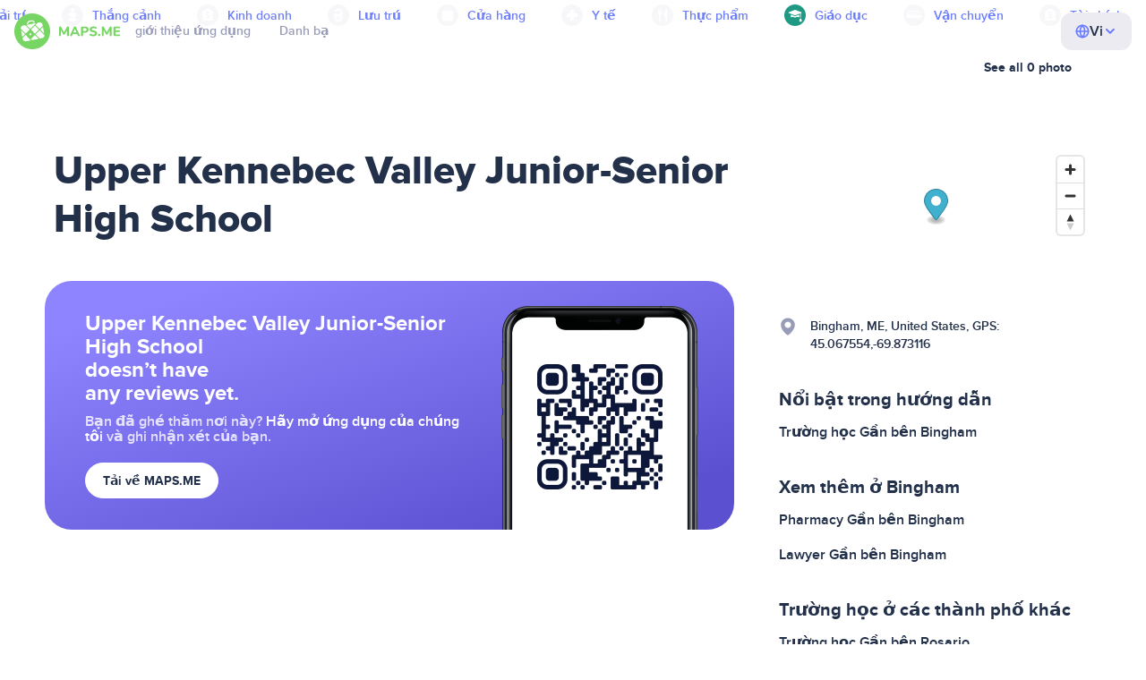

--- FILE ---
content_type: text/html;charset=UTF-8
request_url: https://vn.maps.me/catalog/education/amenity-school/upper-kennebec-valley-junior-senior-high-school-4611686018785617546/
body_size: 72986
content:
<!DOCTYPE HTML>
<html>
<head>
    
    <meta http-equiv="Content-Type" content="text/html; charset=utf-8" />
    <meta
      name="viewport"
      content="width=device-width, initial-scale=1.0, maximum-scale=1.0, user-scalable=0"
    />

    <meta
      name="description"
      content="Xem thử các đánh giá về Upper Kennebec Valley Junior-Senior High School, ở gần Bingham, United States of America trên MAPS.ME - bản đồ ngoại tuyến cho Android của Google cũng như iPhone và iPad của Apple."
    />
    
    
    
    

    <link
      rel="apple-touch-icon"
      sizes="180x180"
      href="/img/favicon/apple-touch-icon.png"
    />
    <link
      rel="icon"
      type="image/png"
      sizes="32x32"
      href="/img/favicon/favicon-32x32.png"
    />
    <link
      rel="icon"
      type="image/png"
      sizes="16x16"
      href="/img/favicon/favicon-16x16.png"
    />
    <link rel="manifest" href="/img/favicon/site.webmanifest" />
    <link
      rel="mask-icon"
      href="/img/favicon/safari-pinned-tab.svg"
      color="#77d563"
    />
    <meta name="msapplication-TileColor" content="#00aba9" />
    <meta name="theme-color" content="#ffffff" />

    
    <title
    >Trường học: Upper Kennebec Valley Junior-Senior High School ở gần Bingham tại United States of America: 0 đánh giá, địa chỉ, trang web - MAPS.ME</title>
    
    
    
    
    

    <!--Google-->
    <meta
      itemprop="name"
      content="MAPS.ME (MapsWithMe), bản đồ ngoại tuyến chi tiết cả thế giới dành cho iPhone, iPad, Android"
    />
    <meta
      itemprop="description"
      content="MAPS.ME (MapsWithMe) là bản đồ ngoại tuyến cho toàn thế giới. Bản đồ của Hoa Kỳ: New York, San Francisco, Washington. Pháp: Paris. Ý: Rome, Venice, Florence, Rimini. Tây Ban Nha: Barcelona, Madrid. Nhật Bản, Anh, Thổ Nhĩ Kỳ, Nga, Ấn Độ. Dành cho thiết bị Android và iOS."
    />
    <meta itemprop="image" content="/img/logo.png" />
    <!--Twitter-->
    <meta name="twitter:card" content="summary" />
    <meta
      name="twitter:title"
      content="MAPS.ME (MapsWithMe), bản đồ ngoại tuyến chi tiết cả thế giới dành cho iPhone, iPad, Android"
    />
    <meta
      name="twitter:description"
      content="MAPS.ME (MapsWithMe) là bản đồ ngoại tuyến cho toàn thế giới. Bản đồ của Hoa Kỳ: New York, San Francisco, Washington. Pháp: Paris. Ý: Rome, Venice, Florence, Rimini. Tây Ban Nha: Barcelona, Madrid. Nhật Bản, Anh, Thổ Nhĩ Kỳ, Nga, Ấn Độ. Dành cho thiết bị Android và iOS."
    />
    <meta name="twitter:image:src" content="/img/logo.png" />
    <!--Facebook-->
    <meta
      property="og:site_name"
      content="MAPS.ME (MapsWithMe), bản đồ ngoại tuyến chi tiết cả thế giới dành cho iPhone, iPad, Android"
    />
    <meta
      property="og:description"
      content="MAPS.ME (MapsWithMe) là bản đồ ngoại tuyến cho toàn thế giới. Bản đồ của Hoa Kỳ: New York, San Francisco, Washington. Pháp: Paris. Ý: Rome, Venice, Florence, Rimini. Tây Ban Nha: Barcelona, Madrid. Nhật Bản, Anh, Thổ Nhĩ Kỳ, Nga, Ấn Độ. Dành cho thiết bị Android và iOS."
    />
    <meta property="og:image" content="/img/logo.png" />
    <meta
      property="og:title"
      content="MAPS.ME (MapsWithMe), bản đồ ngoại tuyến chi tiết cả thế giới dành cho iPhone, iPad, Android"
    />
    <meta property="og:type" content="website" />
    <meta property="og:url" content="https://vn.maps.me" />
    <link
      rel="alternate"
      hreflang="en"
      href="https://maps.me/catalog/education/amenity-school/upper-kennebec-valley-junior-senior-high-school-4611686018785617546/"
    /><link
      rel="alternate"
      hreflang="ar"
      href="https://ae.maps.me/catalog/education/amenity-school/upper-kennebec-valley-junior-senior-high-school-4611686018785617546/"
    /><link
      rel="alternate"
      hreflang="pt-br"
      href="https://br.maps.me/catalog/education/amenity-school/upper-kennebec-valley-junior-senior-high-school-4611686018785617546/"
    /><link
      rel="alternate"
      hreflang="fr"
      href="https://fr.maps.me/catalog/education/amenity-school/upper-kennebec-valley-junior-senior-high-school-4611686018785617546/"
    /><link
      rel="alternate"
      hreflang="de"
      href="https://de.maps.me/catalog/education/amenity-school/upper-kennebec-valley-junior-senior-high-school-4611686018785617546/"
    /><link
      rel="alternate"
      hreflang="it"
      href="https://it.maps.me/catalog/education/amenity-school/upper-kennebec-valley-junior-senior-high-school-4611686018785617546/"
    /><link
      rel="alternate"
      hreflang="ru"
      href="https://ru.maps.me/catalog/education/amenity-school/upper-kennebec-valley-junior-senior-high-school-4611686018785617546/"
    /><link
      rel="alternate"
      hreflang="zh"
      href="https://cn.maps.me/catalog/education/amenity-school/upper-kennebec-valley-junior-senior-high-school-4611686018785617546/"
    /><link
      rel="alternate"
      hreflang="zf"
      href="https://zf.maps.me/catalog/education/amenity-school/upper-kennebec-valley-junior-senior-high-school-4611686018785617546/"
    /><link
      rel="alternate"
      hreflang="es"
      href="https://es.maps.me/catalog/education/amenity-school/upper-kennebec-valley-junior-senior-high-school-4611686018785617546/"
    /><link
      rel="alternate"
      hreflang="tr"
      href="https://tr.maps.me/catalog/education/amenity-school/upper-kennebec-valley-junior-senior-high-school-4611686018785617546/"
    /><link
      rel="alternate"
      hreflang="hi"
      href="https://hi.maps.me/catalog/education/amenity-school/upper-kennebec-valley-junior-senior-high-school-4611686018785617546/"
    /><link
      rel="alternate"
      hreflang="vi"
      href="https://vn.maps.me/catalog/education/amenity-school/upper-kennebec-valley-junior-senior-high-school-4611686018785617546/"
    /><link
      rel="alternate"
      hreflang="ja"
      href="https://ja.maps.me/catalog/education/amenity-school/upper-kennebec-valley-junior-senior-high-school-4611686018785617546/"
    /><link
      rel="alternate"
      hreflang="ko"
      href="https://ko.maps.me/catalog/education/amenity-school/upper-kennebec-valley-junior-senior-high-school-4611686018785617546/"
    />
    
    <!--social end-->

    <link
      href="/css/light-theme.css"
      rel="stylesheet"
      type="text/css"
    />
    

    <link href="/css/style.css" rel="stylesheet" type="text/css" />
    <link href="/css/mobile.css" rel="stylesheet" type="text/css" />
    <link href="/css/header.css" rel="stylesheet" type="text/css" />
    <meta property="og:test" content="light" />

    <!-- Google Tag Manager -->
    <script>
      (function (w, d, s, l, i) {
        w[l] = w[l] || [];
        w[l].push({
          "gtm.start": new Date().getTime(),
          event: "gtm.js",
        });
        var f = d.getElementsByTagName(s)[0],
          j = d.createElement(s),
          dl = l != "dataLayer" ? "&l=" + l : "";
        j.async = true;
        j.src = "https://www.googletagmanager.com/gtm.js?id=" + i + dl;
        f.parentNode.insertBefore(j, f);
      })(window, document, "script", "dataLayer", "GTM-T43L9CP");
    </script>
    <!-- End Google Tag Manager -->
    <script
      src="//geoip-js.com/js/apis/geoip2/v2.1/geoip2.js"
      type="text/javascript"
    ></script>
  
    <script src="https://api.mapbox.com/mapbox-gl-js/v1.12.0/mapbox-gl.js"></script>
    <link href="https://api.mapbox.com/mapbox-gl-js/v1.12.0/mapbox-gl.css" rel="stylesheet"/>
</head>
<body class="theme-light" >
<div class="mainwrap">
    <div class="top-content">
        <header
    class="page-header"
  >
    <div class="page-header-content-wrapper">
      <div class="page-header-left-side">
        <a
          class="page-header-logo page-header-logo--long"
          href="/"
          ><img src="/img/logo-full.svg" alt="Maps.me" />
        </a>
        <a
          class="page-header-logo page-header-logo--short"
          href="/"
          ><img src="/img/logo.svg" alt="Maps.me" />
        </a>
        <div class="page-header-navigation js-page-header-navigation">
          <div
            class="page-header-languages page-header-languages--mobile js-page-header-languages-block"
          >
            <div
              class="page-header-languages-current js-page-header-languages-current"
            >
              <div>
                <img src="/img/globe.svg" />
                <div>Vi</div>
              </div>
              <img class="chevron" src="/img/chevron-up.svg" />
            </div>
            <div class="page-header-back js-page-header-languages-current">
              <img src="/img/chevron-left.svg" />
              Menu
            </div>
            <div class="page-header-languages-list">
              <a
                class="filters-check"
                href="https://maps.me/catalog/education/amenity-school/upper-kennebec-valley-junior-senior-high-school-4611686018785617546/"
              >
                <span class="checkbox"></span
                ><span>English</span>
              </a><a
                class="filters-check"
                href="https://ae.maps.me/catalog/education/amenity-school/upper-kennebec-valley-junior-senior-high-school-4611686018785617546/"
              >
                <span class="checkbox"></span
                ><span>Arabic</span>
              </a><a
                class="filters-check"
                href="https://br.maps.me/catalog/education/amenity-school/upper-kennebec-valley-junior-senior-high-school-4611686018785617546/"
              >
                <span class="checkbox"></span
                ><span>Brazil</span>
              </a><a
                class="filters-check"
                href="https://fr.maps.me/catalog/education/amenity-school/upper-kennebec-valley-junior-senior-high-school-4611686018785617546/"
              >
                <span class="checkbox"></span
                ><span>French</span>
              </a><a
                class="filters-check"
                href="https://de.maps.me/catalog/education/amenity-school/upper-kennebec-valley-junior-senior-high-school-4611686018785617546/"
              >
                <span class="checkbox"></span
                ><span>German</span>
              </a><a
                class="filters-check"
                href="https://it.maps.me/catalog/education/amenity-school/upper-kennebec-valley-junior-senior-high-school-4611686018785617546/"
              >
                <span class="checkbox"></span
                ><span>Italian</span>
              </a><a
                class="filters-check"
                href="https://ru.maps.me/catalog/education/amenity-school/upper-kennebec-valley-junior-senior-high-school-4611686018785617546/"
              >
                <span class="checkbox"></span
                ><span>Russian</span>
              </a><a
                class="filters-check"
                href="https://cn.maps.me/catalog/education/amenity-school/upper-kennebec-valley-junior-senior-high-school-4611686018785617546/"
              >
                <span class="checkbox"></span
                ><span>Simplified China</span>
              </a><a
                class="filters-check"
                href="https://zf.maps.me/catalog/education/amenity-school/upper-kennebec-valley-junior-senior-high-school-4611686018785617546/"
              >
                <span class="checkbox"></span
                ><span>Traditional China</span>
              </a><a
                class="filters-check"
                href="https://es.maps.me/catalog/education/amenity-school/upper-kennebec-valley-junior-senior-high-school-4611686018785617546/"
              >
                <span class="checkbox"></span
                ><span>Spanish</span>
              </a><a
                class="filters-check"
                href="https://tr.maps.me/catalog/education/amenity-school/upper-kennebec-valley-junior-senior-high-school-4611686018785617546/"
              >
                <span class="checkbox"></span
                ><span>Turkey</span>
              </a><a
                class="filters-check"
                href="https://hi.maps.me/catalog/education/amenity-school/upper-kennebec-valley-junior-senior-high-school-4611686018785617546/"
              >
                <span class="checkbox"></span
                ><span>India</span>
              </a><a
                class="filters-check active"
                href="https://vn.maps.me/catalog/education/amenity-school/upper-kennebec-valley-junior-senior-high-school-4611686018785617546/"
              >
                <span class="checkbox"></span
                ><span>Vietnam</span>
              </a><a
                class="filters-check"
                href="https://ja.maps.me/catalog/education/amenity-school/upper-kennebec-valley-junior-senior-high-school-4611686018785617546/"
              >
                <span class="checkbox"></span
                ><span>Japanese</span>
              </a><a
                class="filters-check"
                href="https://ko.maps.me/catalog/education/amenity-school/upper-kennebec-valley-junior-senior-high-school-4611686018785617546/"
              >
                <span class="checkbox"></span
                ><span>Korean</span>
              </a>
            </div>
          </div>
          <ul class="js-navigation-list">
            <li
            >
              <a
                class="link"
                href="/app/"
                >giới thiệu ứng dụng</a
              >
              <img src="/img/chevron-nav.svg" />
            </li>
            <li
            >
              <a
                class="link"
                href="/contacts/"
                >Danh bạ</a
              >
              <img src="/img/chevron-nav.svg" />
            </li>
          </ul>
        </div>
      </div>

      <div
        class="page-header-languages js-page-header-languages-block"
      >
        <div
          class="page-header-languages-current js-page-header-languages-current"
        >
          <img src="/img/globe.svg" />
          <div>Vi</div>
          <img class="chevron" src="/img/chevron-up.svg" />
        </div>

        <div class="page-header-languages-list">
          <a
            class="filters-check"
            href="https://maps.me/catalog/education/amenity-school/upper-kennebec-valley-junior-senior-high-school-4611686018785617546/"
          >
            <span class="checkbox"></span
            ><span>English</span>
          </a><a
            class="filters-check"
            href="https://ae.maps.me/catalog/education/amenity-school/upper-kennebec-valley-junior-senior-high-school-4611686018785617546/"
          >
            <span class="checkbox"></span
            ><span>Arabic</span>
          </a><a
            class="filters-check"
            href="https://br.maps.me/catalog/education/amenity-school/upper-kennebec-valley-junior-senior-high-school-4611686018785617546/"
          >
            <span class="checkbox"></span
            ><span>Brazil</span>
          </a><a
            class="filters-check"
            href="https://fr.maps.me/catalog/education/amenity-school/upper-kennebec-valley-junior-senior-high-school-4611686018785617546/"
          >
            <span class="checkbox"></span
            ><span>French</span>
          </a><a
            class="filters-check"
            href="https://de.maps.me/catalog/education/amenity-school/upper-kennebec-valley-junior-senior-high-school-4611686018785617546/"
          >
            <span class="checkbox"></span
            ><span>German</span>
          </a><a
            class="filters-check"
            href="https://it.maps.me/catalog/education/amenity-school/upper-kennebec-valley-junior-senior-high-school-4611686018785617546/"
          >
            <span class="checkbox"></span
            ><span>Italian</span>
          </a><a
            class="filters-check"
            href="https://ru.maps.me/catalog/education/amenity-school/upper-kennebec-valley-junior-senior-high-school-4611686018785617546/"
          >
            <span class="checkbox"></span
            ><span>Russian</span>
          </a><a
            class="filters-check"
            href="https://cn.maps.me/catalog/education/amenity-school/upper-kennebec-valley-junior-senior-high-school-4611686018785617546/"
          >
            <span class="checkbox"></span
            ><span>Simplified China</span>
          </a><a
            class="filters-check"
            href="https://zf.maps.me/catalog/education/amenity-school/upper-kennebec-valley-junior-senior-high-school-4611686018785617546/"
          >
            <span class="checkbox"></span
            ><span>Traditional China</span>
          </a><a
            class="filters-check"
            href="https://es.maps.me/catalog/education/amenity-school/upper-kennebec-valley-junior-senior-high-school-4611686018785617546/"
          >
            <span class="checkbox"></span
            ><span>Spanish</span>
          </a><a
            class="filters-check"
            href="https://tr.maps.me/catalog/education/amenity-school/upper-kennebec-valley-junior-senior-high-school-4611686018785617546/"
          >
            <span class="checkbox"></span
            ><span>Turkey</span>
          </a><a
            class="filters-check"
            href="https://hi.maps.me/catalog/education/amenity-school/upper-kennebec-valley-junior-senior-high-school-4611686018785617546/"
          >
            <span class="checkbox"></span
            ><span>India</span>
          </a><a
            class="filters-check active"
            href="https://vn.maps.me/catalog/education/amenity-school/upper-kennebec-valley-junior-senior-high-school-4611686018785617546/"
          >
            <span class="checkbox"></span
            ><span>Vietnam</span>
          </a><a
            class="filters-check"
            href="https://ja.maps.me/catalog/education/amenity-school/upper-kennebec-valley-junior-senior-high-school-4611686018785617546/"
          >
            <span class="checkbox"></span
            ><span>Japanese</span>
          </a><a
            class="filters-check"
            href="https://ko.maps.me/catalog/education/amenity-school/upper-kennebec-valley-junior-senior-high-school-4611686018785617546/"
          >
            <span class="checkbox"></span
            ><span>Korean</span>
          </a>
        </div>
      </div>

      <div class="mobile-menu-button js-mobile-menu-button">
        <img
          class="mobile-menu-image--burger"
          src="/img/burger.svg"
          alt="Maps.me"
        />
        <img
          class="mobile-menu-image--cross"
          src="/img/burger-close.svg"
          alt="Maps.me"
        />
      </div>
    </div>
    <div class="snackbar-error" id="error-alert">
      <div class="snackbar-error-text-container" variant="error"><span class="snackbar-error-text">This section is not available yet</span></div>
      <div class="snackbar-error-icon"><svg width="24" height="24" viewBox="0 0 24 24" fill="none" xmlns="http://www.w3.org/2000/svg"><path d="M12 22C9.34711 22.0024 6.80218 20.9496 4.9263 19.0737C3.05042 17.1978 1.99762 14.6529 2 12V11.8C2.08179 7.79223 4.5478 4.22016 8.26637 2.72307C11.9849 1.22597 16.2381 2.0929 19.074 4.92601C21.9365 7.78609 22.7932 12.0893 21.2443 15.8276C19.6955 19.5659 16.0465 22.0024 12 22ZM12 13.41L13.885 15.295C14.2744 15.6844 14.9056 15.6844 15.295 15.295C15.6844 14.9056 15.6844 14.2744 15.295 13.885L13.41 12L15.295 10.115C15.6844 9.72565 15.6844 9.09437 15.295 8.70501C14.9056 8.31565 14.2744 8.31565 13.885 8.70501L12 10.59L10.115 8.70501C9.72565 8.31565 9.09437 8.31565 8.70501 8.70501C8.31565 9.09437 8.31565 9.72565 8.70501 10.115L10.59 12L8.70508 13.8849C8.31568 14.2743 8.31568 14.9057 8.70508 15.2951C9.09442 15.6844 9.72566 15.6845 10.1151 15.2952L12 13.411V13.41Z" fill="white"></path></svg></div>
    </div>
  </header>
        <!-- end .header-->
        <div class="top-categories">
    <div class="container">
        <div class="swiper-container">
            <div class="swiper-wrapper">
                <div class="swiper-slide">
                    <div class="menu-category js_open_block"
                         style="--color: #319CFF">
                        <div class="menu-category-head link"> <span class="pic">
                                                                           <img src="/img/categories/entertainment-7d60ce76e86377e2fc948d0865602163.svg"
                                                                                width="24" height="24" alt=""/>
                                                                            </span><a href="/catalog/recreation/">Giải trí</a>
                        </div>
                        <!-- end .menu-category-head-->
                        <div class="popup">
                            <div class="popup-scroll">
                                <div class="popup-ind">
                                    <ul>
                                        <li>
                                            <a href="/catalog/recreation/sport-athletics/">Điền kinh</a>
                                        </li>
                                        <li>
                                            <a href="/catalog/recreation/sport-basketball/">Sân bóng rổ</a>
                                        </li>
                                        <li>
                                            <a href="/catalog/recreation/amenity-casino/">Sòng bạc</a>
                                        </li>
                                        <li>
                                            <a href="/catalog/recreation/amenity-cinema/">Rạp chiếu phim</a>
                                        </li>
                                        <li>
                                            <a href="/catalog/recreation/leisure-fitness_centre/">Trung tâm thể dục</a>
                                        </li>
                                        <li>
                                            <a href="/catalog/recreation/sport-football/">Sân bóng đá</a>
                                        </li>
                                        <li>
                                            <a href="/catalog/recreation/amenity-library/">Thư viện</a>
                                        </li>
                                        <li>
                                            <a href="/catalog/recreation/sport-multi/">Sân đa môn thể thao</a>
                                        </li>
                                        <li>
                                            <a href="/catalog/recreation/amenity-nightclub/">Hộp đêm</a>
                                        </li>
                                        <li>
                                            <a href="/catalog/recreation/leisure-park/">Công viên</a>
                                        </li>
                                        <li>
                                            <a href="/catalog/recreation/man_made-pier/">Cầu cảng</a>
                                        </li>
                                        <li>
                                            <a href="/catalog/recreation/leisure-sauna/">Tắm hơi</a>
                                        </li>
                                        <li>
                                            <a href="/catalog/recreation/leisure-stadium/">Sân vận động</a>
                                        </li>
                                        <li>
                                            <a href="/catalog/recreation/leisure-swimming_pool/">Hồ bơi</a>
                                        </li>
                                        <li>
                                            <a href="/catalog/recreation/amenity-theatre/">Rạp hát</a>
                                        </li>
                                        <li>
                                            <a href="/catalog/recreation/leisure-water_park/">Công viên nước</a>
                                        </li>
                                        <li>
                                            <a href="/catalog/recreation/tourism-zoo/">Vườn bách thú</a>
                                        </li>
                                    </ul>
                                </div>
                                <!-- end .popup-ind-->
                            </div>
                            <!-- end .popup-scroll-->
                            <div class="popup-arr"></div>
                        </div>
                        <!-- end .popup-->
                    </div>
                    <!-- end .menu-category-->
                </div>
                <div class="swiper-slide">
                    <div class="menu-category js_open_block"
                         style="--color: #AF63BC">
                        <div class="menu-category-head link"> <span class="pic">
                                                                           <img src="/img/categories/attractions-86345dd157fbd2a77d6e6ec71715c2bc.svg"
                                                                                width="24" height="24" alt=""/>
                                                                            </span><a href="/catalog/attractions/">Thắng cảnh</a>
                        </div>
                        <!-- end .menu-category-head-->
                        <div class="popup">
                            <div class="popup-scroll">
                                <div class="popup-ind">
                                    <ul>
                                        <li>
                                            <a href="/catalog/attractions/tourism-attraction/">Cảnh đẹp</a>
                                        </li>
                                        <li>
                                            <a href="/catalog/attractions/historic-castle/">Lâu đài</a>
                                        </li>
                                        <li>
                                            <a href="/catalog/attractions/amenity-place_of_worship-christian/">Nhà thờ</a>
                                        </li>
                                        <li>
                                            <a href="/catalog/attractions/historic-memorial/">Đài kỷ niệm</a>
                                        </li>
                                        <li>
                                            <a href="/catalog/attractions/historic-monument/">Tượng đài</a>
                                        </li>
                                        <li>
                                            <a href="/catalog/attractions/amenity-place_of_worship-muslim/">Mosque</a>
                                        </li>
                                        <li>
                                            <a href="/catalog/attractions/tourism-museum/">Bảo tàng</a>
                                        </li>
                                        <li>
                                            <a href="/catalog/attractions/amenity-place_of_worship-jewish/">Giáo đường Do Thái</a>
                                        </li>
                                        <li>
                                            <a href="/catalog/attractions/amenity-place_of_worship-taoist/">Ngôi đền</a>
                                        </li>
                                        <li>
                                            <a href="/catalog/attractions/historic-tomb/">Lăng mộ</a>
                                        </li>
                                        <li>
                                            <a href="/catalog/attractions/tourism-viewpoint/">Điểm quan sát</a>
                                        </li>
                                        <li>
                                            <a href="/catalog/attractions/historic-wayside_shrine/">Miếu dọc đường</a>
                                        </li>
                                    </ul>
                                </div>
                                <!-- end .popup-ind-->
                            </div>
                            <!-- end .popup-scroll-->
                            <div class="popup-arr"></div>
                        </div>
                        <!-- end .popup-->
                    </div>
                    <!-- end .menu-category-->
                </div>
                <div class="swiper-slide">
                    <div class="menu-category js_open_block"
                         style="--color: #5D36B0">
                        <div class="menu-category-head link"> <span class="pic">
                                                                           <img src="/img/categories/business-b610e905c38c339acb539c8a6bb3a4c7.svg"
                                                                                width="24" height="24" alt=""/>
                                                                            </span><a href="/catalog/business/">Kinh doanh</a>
                        </div>
                        <!-- end .menu-category-head-->
                        <div class="popup">
                            <div class="popup-scroll">
                                <div class="popup-ind">
                                    <ul>
                                        <li>
                                            <a href="/catalog/business/shop-car_parts/">Phụ tùng xe hơi</a>
                                        </li>
                                        <li>
                                            <a href="/catalog/business/shop-car/">Cửa hàng ô tô</a>
                                        </li>
                                        <li>
                                            <a href="/catalog/business/amenity-car_wash/">Rửa xe</a>
                                        </li>
                                        <li>
                                            <a href="/catalog/business/office-company/">Văn phòng công ty</a>
                                        </li>
                                        <li>
                                            <a href="/catalog/business/shop-dry_cleaning/">Giặt khô</a>
                                        </li>
                                        <li>
                                            <a href="/catalog/business/shop-hairdresser/">Thợ cắt tóc</a>
                                        </li>
                                        <li>
                                            <a href="/catalog/business/shop-laundry/">Giặt ủi</a>
                                        </li>
                                        <li>
                                            <a href="/catalog/business/office-lawyer/">Luật sư</a>
                                        </li>
                                        <li>
                                            <a href="/catalog/business/shop-optician/">Tiệm kính mắt</a>
                                        </li>
                                        <li>
                                            <a href="/catalog/business/shop-car_repair-tyres/">Vá lốp xe</a>
                                        </li>
                                    </ul>
                                </div>
                                <!-- end .popup-ind-->
                            </div>
                            <!-- end .popup-scroll-->
                            <div class="popup-arr"></div>
                        </div>
                        <!-- end .popup-->
                    </div>
                    <!-- end .menu-category-->
                </div>
                <div class="swiper-slide">
                    <div class="menu-category js_open_block"
                         style="--color: #6F4ADA">
                        <div class="menu-category-head link"> <span class="pic">
                                                                           <img src="/img/categories/lodging-3101fa6373c6a4ce946195c82f9a8b7d.svg"
                                                                                width="24" height="24" alt=""/>
                                                                            </span><a href="/catalog/lodging/">Lưu trú</a>
                        </div>
                        <!-- end .menu-category-head-->
                        <div class="popup">
                            <div class="popup-scroll">
                                <div class="popup-ind">
                                    <ul>
                                        <li>
                                            <a href="/catalog/lodging/tourism-apartment/">Căn hộ</a>
                                        </li>
                                        <li>
                                            <a href="/catalog/lodging/tourism-camp_site/">Cắm trại</a>
                                        </li>
                                        <li>
                                            <a href="/catalog/lodging/tourism-guest_house/">Nhà khách</a>
                                        </li>
                                        <li>
                                            <a href="/catalog/lodging/tourism-hostel/">Nhà trọ</a>
                                        </li>
                                        <li>
                                            <a href="/catalog/lodging/tourism-hotel/">Khách sạn</a>
                                        </li>
                                        <li>
                                            <a href="/catalog/lodging/tourism-motel/">Motel</a>
                                        </li>
                                    </ul>
                                </div>
                                <!-- end .popup-ind-->
                            </div>
                            <!-- end .popup-scroll-->
                            <div class="popup-arr"></div>
                        </div>
                        <!-- end .popup-->
                    </div>
                    <!-- end .menu-category-->
                </div>
                <div class="swiper-slide">
                    <div class="menu-category js_open_block"
                         style="--color: #999CB8">
                        <div class="menu-category-head link"> <span class="pic">
                                                                           <img src="/img/categories/shops-5aea0688e2b2c67948d3fe515282b853.svg"
                                                                                width="24" height="24" alt=""/>
                                                                            </span><a href="/catalog/shops/">Cửa hàng</a>
                        </div>
                        <!-- end .menu-category-head-->
                        <div class="popup">
                            <div class="popup-scroll">
                                <div class="popup-ind">
                                    <ul>
                                        <li>
                                            <a href="/catalog/shops/shop-bakery/">Tiệm bánh</a>
                                        </li>
                                        <li>
                                            <a href="/catalog/shops/shop-beauty/">Thẩm mỹ viện</a>
                                        </li>
                                        <li>
                                            <a href="/catalog/shops/shop-books/">Hiệu sách</a>
                                        </li>
                                        <li>
                                            <a href="/catalog/shops/shop-butcher/">Quầy bán thịt</a>
                                        </li>
                                        <li>
                                            <a href="/catalog/shops/shop-chemist/">Tiệm hóa chất</a>
                                        </li>
                                        <li>
                                            <a href="/catalog/shops/shop-clothes/">Shop quần áo</a>
                                        </li>
                                        <li>
                                            <a href="/catalog/shops/shop-computer/">Cửa hàng máy tính</a>
                                        </li>
                                        <li>
                                            <a href="/catalog/shops/shop-department_store/">Cửa hàng bách hóa</a>
                                        </li>
                                        <li>
                                            <a href="/catalog/shops/shop-florist/">Quầy bán hoa</a>
                                        </li>
                                        <li>
                                            <a href="/catalog/shops/shop-furniture/">Cửa hàng nội thất</a>
                                        </li>
                                        <li>
                                            <a href="/catalog/shops/shop-gift/">Cửa hàng quà tặng</a>
                                        </li>
                                        <li>
                                            <a href="/catalog/shops/shop-hardware/">Cửa hàng ngũ kim</a>
                                        </li>
                                        <li>
                                            <a href="/catalog/shops/shop-jewelry/">Tiệm nữ trang</a>
                                        </li>
                                        <li>
                                            <a href="/catalog/shops/shop-kiosk/">Kiosk</a>
                                        </li>
                                        <li>
                                            <a href="/catalog/shops/shop-alcohol/">Cửa hàng rượu</a>
                                        </li>
                                        <li>
                                            <a href="/catalog/shops/shop-mall/">Trung tâm mua sắm</a>
                                        </li>
                                        <li>
                                            <a href="/catalog/shops/amenity-marketplace/">Chợ</a>
                                        </li>
                                        <li>
                                            <a href="/catalog/shops/shop-pet/">Cửa hàng thú cưng</a>
                                        </li>
                                        <li>
                                            <a href="/catalog/shops/shop-photo/">Tiệm ảnh</a>
                                        </li>
                                        <li>
                                            <a href="/catalog/shops/shop-shoes/">Cửa hàng giày</a>
                                        </li>
                                        <li>
                                            <a href="/catalog/shops/shop-sports/">Đồ thể thao</a>
                                        </li>
                                        <li>
                                            <a href="/catalog/shops/shop-supermarket/">Siêu thị</a>
                                        </li>
                                        <li>
                                            <a href="/catalog/shops/shop-confectionery/">Kẹo bánh</a>
                                        </li>
                                        <li>
                                            <a href="/catalog/shops/shop-ticket/">Quầy bán vé</a>
                                        </li>
                                        <li>
                                            <a href="/catalog/shops/shop-toys/">Cửa hàng đồ chơi</a>
                                        </li>
                                        <li>
                                            <a href="/catalog/shops/shop-wine/">Cửa hàng rượu vang</a>
                                        </li>
                                    </ul>
                                </div>
                                <!-- end .popup-ind-->
                            </div>
                            <!-- end .popup-scroll-->
                            <div class="popup-arr"></div>
                        </div>
                        <!-- end .popup-->
                    </div>
                    <!-- end .menu-category-->
                </div>
                <div class="swiper-slide">
                    <div class="menu-category js_open_block"
                         style="--color: #28DBBB">
                        <div class="menu-category-head link"> <span class="pic">
                                                                           <img src="/img/categories/health-a5112ec65e5c888fae2e25462a5ecb0d.svg"
                                                                                width="24" height="24" alt=""/>
                                                                            </span><a href="/catalog/health/">Y tế</a>
                        </div>
                        <!-- end .menu-category-head-->
                        <div class="popup">
                            <div class="popup-scroll">
                                <div class="popup-ind">
                                    <ul>
                                        <li>
                                            <a href="/catalog/health/amenity-clinic/">Phòng khám</a>
                                        </li>
                                        <li>
                                            <a href="/catalog/health/amenity-dentist/">Nha sĩ</a>
                                        </li>
                                        <li>
                                            <a href="/catalog/health/amenity-doctors/">Bác sĩ</a>
                                        </li>
                                        <li>
                                            <a href="/catalog/health/amenity-hospital/">Bệnh viện</a>
                                        </li>
                                        <li>
                                            <a href="/catalog/health/amenity-pharmacy/">Hiệu thuốc</a>
                                        </li>
                                        <li>
                                            <a href="/catalog/health/amenity-veterinary/">Bác sĩ thú y</a>
                                        </li>
                                    </ul>
                                </div>
                                <!-- end .popup-ind-->
                            </div>
                            <!-- end .popup-scroll-->
                            <div class="popup-arr"></div>
                        </div>
                        <!-- end .popup-->
                    </div>
                    <!-- end .menu-category-->
                </div>
                <div class="swiper-slide">
                    <div class="menu-category js_open_block"
                         style="--color: #24C17D">
                        <div class="menu-category-head link"> <span class="pic">
                                                                           <img src="/img/categories/food-482840d98888ee6d80d9694d22bec315.svg"
                                                                                width="24" height="24" alt=""/>
                                                                            </span><a href="/catalog/food/">Thực phẩm</a>
                        </div>
                        <!-- end .menu-category-head-->
                        <div class="popup">
                            <div class="popup-scroll">
                                <div class="popup-ind">
                                    <ul>
                                        <li>
                                            <a href="/catalog/food/amenity-bar/">Quán bar</a>
                                        </li>
                                        <li>
                                            <a href="/catalog/food/amenity-cafe/">Quán cafe</a>
                                        </li>
                                        <li>
                                            <a href="/catalog/food/amenity-fast_food/">Thức ăn nhanh</a>
                                        </li>
                                        <li>
                                            <a href="/catalog/food/amenity-pub/">Quán rượu</a>
                                        </li>
                                        <li>
                                            <a href="/catalog/food/amenity-restaurant/">Nhà hàng</a>
                                        </li>
                                    </ul>
                                </div>
                                <!-- end .popup-ind-->
                            </div>
                            <!-- end .popup-scroll-->
                            <div class="popup-arr"></div>
                        </div>
                        <!-- end .popup-->
                    </div>
                    <!-- end .menu-category-->
                </div>
                <div class="swiper-slide active">
                    <div class="menu-category active js_open_block"
                         style="--color: #1F9983">
                        <div class="menu-category-head link"> <span class="pic">
                                                                           <img src="/img/categories/education-6eeba8b3633828a2bc8a5e5849e3b374.svg"
                                                                                width="24" height="24" alt=""/>
                                                                            </span><a href="/catalog/education/">Giáo dục</a>
                        </div>
                        <!-- end .menu-category-head-->
                        <div class="popup">
                            <div class="popup-scroll">
                                <div class="popup-ind">
                                    <ul>
                                        <li>
                                            <a href="/catalog/education/amenity-college/">Trường cao đẳng</a>
                                        </li>
                                        <li>
                                            <a href="/catalog/education/amenity-kindergarten/">Mẫu giáo</a>
                                        </li>
                                        <li>
                                            <a href="/catalog/education/amenity-school/">Trường học</a>
                                        </li>
                                        <li>
                                            <a href="/catalog/education/amenity-university/">Trường đại học</a>
                                        </li>
                                    </ul>
                                </div>
                                <!-- end .popup-ind-->
                            </div>
                            <!-- end .popup-scroll-->
                            <div class="popup-arr"></div>
                        </div>
                        <!-- end .popup-->
                    </div>
                    <!-- end .menu-category-->
                </div>
                <div class="swiper-slide">
                    <div class="menu-category js_open_block"
                         style="--color: #FB4D6D">
                        <div class="menu-category-head link"> <span class="pic">
                                                                           <img src="/img/categories/transport-5f3701dbe5fcb3435103f1d33304467b.svg"
                                                                                width="24" height="24" alt=""/>
                                                                            </span><a href="/catalog/transport/">Vận chuyển</a>
                        </div>
                        <!-- end .menu-category-head-->
                        <div class="popup">
                            <div class="popup-scroll">
                                <div class="popup-ind">
                                    <ul>
                                        <li>
                                            <a href="/catalog/transport/aeroway-aerodrome/">Sân bay</a>
                                        </li>
                                        <li>
                                            <a href="/catalog/transport/amenity-bus_station/">Trạm xe buýt</a>
                                        </li>
                                        <li>
                                            <a href="/catalog/transport/amenity-car_rental/">Thuê ô tô</a>
                                        </li>
                                        <li>
                                            <a href="/catalog/transport/amenity-car_sharing/">Đi ô tô chung</a>
                                        </li>
                                        <li>
                                            <a href="/catalog/transport/amenity-fuel/">Trạm xăng</a>
                                        </li>
                                        <li>
                                            <a href="/catalog/transport/amenity-parking/">Đỗ xe</a>
                                        </li>
                                        <li>
                                            <a href="/catalog/transport/railway-subway_entrance/">Xe điện ngầm</a>
                                        </li>
                                        <li>
                                            <a href="/catalog/transport/amenity-taxi/">Taxi</a>
                                        </li>
                                        <li>
                                            <a href="/catalog/transport/railway-station/">Ga xe lửa</a>
                                        </li>
                                    </ul>
                                </div>
                                <!-- end .popup-ind-->
                            </div>
                            <!-- end .popup-scroll-->
                            <div class="popup-arr"></div>
                        </div>
                        <!-- end .popup-->
                    </div>
                    <!-- end .menu-category-->
                </div>
                <div class="swiper-slide">
                    <div class="menu-category js_open_block"
                         style="--color: #82C3FF">
                        <div class="menu-category-head link"> <span class="pic">
                                                                           <img src="/img/categories/finance-b610e905c38c339acb539c8a6bb3a4c7.svg"
                                                                                width="24" height="24" alt=""/>
                                                                            </span><a href="/catalog/finance/">Tài chính</a>
                        </div>
                        <!-- end .menu-category-head-->
                        <div class="popup">
                            <div class="popup-scroll">
                                <div class="popup-ind">
                                    <ul>
                                        <li>
                                            <a href="/catalog/finance/amenity-atm/">ATM</a>
                                        </li>
                                        <li>
                                            <a href="/catalog/finance/amenity-bank/">Ngân hàng</a>
                                        </li>
                                        <li>
                                            <a href="/catalog/finance/amenity-post_office/">Bưu điện</a>
                                        </li>
                                    </ul>
                                </div>
                                <!-- end .popup-ind-->
                            </div>
                            <!-- end .popup-scroll-->
                            <div class="popup-arr"></div>
                        </div>
                        <!-- end .popup-->
                    </div>
                    <!-- end .menu-category-->
                </div>
                <!-- end .swiper-slide-->
            </div>
            <!-- end .swiper-wrapper-->
        </div>
        <!-- end .swiper-container-->
    </div>
    <!-- end .container-->
</div>
        <!-- end .tаop-categories-->
    </div>
    <!-- end .top-content-->
    <div class="content">
        <div class="top-content-place with-cat"></div>
        <div class="place-photos">
            <div class="swiper-container">
                <div class="swiper-wrapper">
                    
                </div>
                <!-- end .swiper-wrapper-->
            </div>
            <!-- end .swiper-container-->
            <div class="container max1">
                <a class="btn btn-white-dark bold gallery-link"
                   href="/poi/56d0b557498ef5241f9bb931/gallery">See all 0 photo</a>
            </div>
            <!-- end .container-->
        </div>
        <!-- end .place-photos-->
        <div class="content-section">
            <div class="container max1">
                <section class="place-grid">
                    <header class="place-head">
                        <div class="l">
                            <h1>Upper Kennebec Valley Junior-Senior High School</h1>
                            
                            <div class="info-reviews">
                                
                                <!-- end .stars-->
                                
                            </div>
                            <!-- end .info-reviews-->
                        </div>
                        <!-- end .l-->
                        
                        <!-- end .r-->
                    </header>
                    <!-- end .place-head-->
                    
                    <!-- end .place-body-->

                    <div class="place-body place-body-top">
                        <div class="app-block">
                            <div class="doggo"><img src="/img/doggo.png" width="768" height="1048" alt=""/></div>
                            <div class="text">
                                <div class="big">
                                    <span>Upper Kennebec Valley Junior-Senior High School <br> doesn’t have <br> any reviews yet.</span>
                                </div>
                                <span>Bạn đã ghé thăm nơi này?</span>
                                <a href="#">Hãy mở ứng dụng của chúng tôi</a>
                                <span>và ghi nhận xét của bạn.</span>
                                <div class="for-btn">
                                    <a class="btn btn-white-dark bold" href="/#download">Tải về MAPS.ME</a>
                                </div>
                                <!-- end .for-btn-->
                            </div>
                            <!-- end .text-->
                            <div class="qr"><a href="/download-app/"><img src="/img/qr-tel.png" width="880"
                                                                                height="1000" alt=""/></a>
                            </div>
                            <!-- end .qr-->
                        </div>
                        <!-- end .app-block-->
                    </div>

                    
                    <!-- end .place-body-->
                    <div class="place-info place-info-top">
                        <div class="place-map-link" id="map"></div>
                        <!-- end .place-map-link-->
                        <ul class="place-main-info">
                            <li>
                                <div class="pic">
                                    <svg width="20" height="20">
                                        <use xlink:href="/img/sprite.svg#pin-20"></use>
                                    </svg>
                                </div>
                                <span>Bingham, ME, United States, GPS: 45.067554,-69.873116</span>
                            </li>
                            
                            
                            
                            
                        </ul>
                        <!-- end .place-main-info-->
                    </div>
                    <!-- end .place-info-->

                    <div class="place-info place-info-bottom">
                        <aside class="place-additional">
                            <div class="place-tabs-slider js_tabs">
                                <div class="swiper-container">
                                    <div class="swiper-wrapper">
                                        <div class="swiper-slide">
                                            <div class="link active" data-tab="#tab-say">People say about this place</div>
                                        </div>
                                        <!-- end .swiper-slide-->
                                        <div class="swiper-slide">
                                            <div class="link" data-tab="#tab-feat"> Features</div>
                                        </div>
                                        <!-- end .swiper-slide-->
                                        
                                        <!-- end .swiper-slide-->
                                        
                                        <!-- end .swiper-slide-->
                                        <div class="swiper-slide">
                                            <div class="link" data-tab="#tab-mor"> More in Barcelona</div>
                                        </div>
                                        <!-- end .swiper-slide-->
                                        <div class="swiper-slide">
                                            <div class="link" data-tab="#tab-mpl"> Cafes in Barcelona with features
                                            </div>
                                        </div>
                                        <!-- end .swiper-slide-->
                                        <div class="swiper-slide">
                                            <div class="link" data-tab="#tab-tre"> Trending places</div>
                                        </div>
                                        <!-- end .swiper-slide-->
                                    </div>
                                    <!-- end .swiper-wrapper-->
                                </div>
                                <!-- end .swiper-container-->
                            </div>
                            <!-- end .place-tabs-slider-->

                            
                            <!-- end .place-tabs-section-->
                            
                            <!-- end .place-tabs-section-->
                            
                            <!-- end .place-tabs-section-->
                            <div class="place-tabs-section" id="tab-gui2">
                                <h3 class="title-20">Nổi bật trong hướng dẫn</h3>
                                <ul class="links-list">
                                    <li>
                                        <a href="/catalog/education/amenity-school/united-states-of-america/bingham-158803373/">Trường học Gần bên Bingham</a></li>
                                </ul>
                                <!-- end .links-list-->
                            </div>
                            <!-- end .place-tabs-section-->
                            <div class="place-tabs-section" id="tab-mor">
                                <h3 class="title-20">Xem thêm ở Bingham</h3>
                                <ul class="links-list">
                                    <li>
                                        <a href="/catalog/health/amenity-pharmacy/united-states-of-america/bingham-158803373/">Pharmacy Gần bên Bingham</a>
                                    </li>
                                    <li>
                                        <a href="/catalog/business/office-lawyer/united-states-of-america/bingham-158803373/">Lawyer Gần bên Bingham</a>
                                    </li>
                                </ul>
                                <!-- end .links-list-->
                            </div>
                            <!-- end .place-tabs-section-->
                            <div class="place-tabs-section" id="tab-mpl">
                                <h3 class="title-20">Trường học ở các thành phố khác</h3>
                                <ul class="links-list">
                                    <li>
                                        <a href="/catalog/education/amenity-school/united-states-of-america/bingham-158803373/">Trường học Gần bên Rosario</a>
                                    </li>
                                    <li>
                                        <a href="/catalog/education/amenity-school/united-states-of-america/bingham-158803373/">Trường học Gần bên Mashhad</a>
                                    </li>
                                    <!-- end .links-list-->
                            </div>
                            <!-- end .place-tabs-section-->
                            <div class="place-tabs-section" id="tab-tre">
                                <h3 class="title-20">Địa điểm thịnh hành</h3>
                                <ul class="links-list">
                                    <li>
                                        <a href="/catalog/recreation/sport-athletics/indonesia/pontianak-544513863/">Athletics Gần bên Pontianak</a>
                                    </li>
                                    <li>
                                        <a href="/catalog/recreation/amenity-library/rossiyskaya-federaciya/tyarlevo-584287946/">Library Gần bên Tyarlevo</a>
                                    </li>
                                    <li>
                                        <a href="/catalog/education/amenity-school/republique-democratique-du-congo/kanyihunga-mambira-1074174408/">School Gần bên Kanyihunga Mambira</a>
                                    </li>
                                </ul>
                                <!-- end .links-list-->
                            </div>
                            <!-- end .place-tabs-section-->
                        </aside>
                        <!-- end .place-additional-->
                    </div>
                    <!-- end .place-info-->
                </section>
                <!-- end .place-grid-->
            </div>
            <!-- end .container-->

            <div class="more-section">
                <div class="container max2">
                    
                    <div class="slider-places-big">
                        <div class="swiper-container">
                            <div class="swiper-wrapper">
                                
                                <!-- end .swiper-slide-->
                            </div>
                            <!-- end .swiper-wrapper-->
                        </div>
                        <!-- end .swiper-container-->
                    </div>
                    <!-- end .slider-places-big-->
                    <h2 class="title-24">Nearby</h2>
                    <div class="slider-places-big">
                        <div class="swiper-container">
                            <div class="swiper-wrapper">
                                <div class="swiper-slide">
                                    <a class="card-vert"
                                       href="/catalog/education/amenity-school/upper-kennebec-valley-junior-senior-high-school-4611686018785617546">
                                        <div class="photo"><img
                                                src="/img/places/212place.png"
                                                width="481" height="481" alt=""/>
                                            
                                            <!-- end .info-stars-->
                                        </div>
                                        <!-- end .photo-->
                                        <div class="info">
                                            <div class="name">Upper Kennebec Valley Junior-Senior High School</div>
                                            <div>
                                                <span class="gray">High School</span>
                                                <span class="gray"></span>
                                            </div>
                                            <div class="info-place">
                                                <span class="pic">
                                                    <svg width="15" height="15">
                                                            <use xlink:href="/img/sprite.svg#pin-20"></use>
                                                    </svg>
                                                </span>
                                                <span></span>
                                            </div>
                                            <!-- end .info-place-->
                                        </div>
                                        <!-- end .info-->
                                    </a>
                                    <!-- end .card-vert-->
                                </div>
                                <!-- end .swiper-slide-->
                            </div>
                            <!-- end .swiper-wrapper-->
                        </div>
                        <!-- end .swiper-container-->
                    </div>
                    <!-- end .slider-places-big-->
                </div>
                <!-- end .container-->
            </div>
            <!-- end .more-section-->
        </div>
        <!-- end .content-section-->
    </div>
    <!-- end .content-->
    <div class="bottom-content">
        <div class="breadcrumbs">
            <div class="container">
                <div class="grid">
                    <div><a href="/"><span>Trang chủ</span></a></div>
                    <div class="arr">
                        <svg width="12" height="12">
                            <use xlink:href="/img/sprite.svg#rarr-12"></use>
                        </svg>
                    </div>
                    <div><a href="/catalog"><span>Danh mục</span></a></div>
                    <div class="arr">
                        <svg width="12" height="12">
                            <use xlink:href="/img/sprite.svg#rarr-12"></use>
                        </svg>
                    </div>
                    <div>
                        <a href="/catalog/education">
                            <span>Giáo dục</span>
                        </a>
                    </div>
                    <div class="arr">
                        <svg width="12" height="12">
                            <use xlink:href="/img/sprite.svg#rarr-12"></use>
                        </svg>
                    </div>
                    <div>
                        <a href="/catalog/education/amenity-school">
                            <span>Trường học</span>
                        </a>
                    </div>
                    <div class="arr">
                        <svg width="12" height="12">
                            <use xlink:href="/img/sprite.svg#rarr-12"></use>
                        </svg>
                    </div>
                    <div><span>Upper Kennebec Valley Junior-Senior High School</span></div>
                </div>
                <!-- end .grid-->
            </div>
            <!-- end .container-->
        </div>
        <!-- end .breadcrumbs-->
        <footer class="footer">
    <div class="container">
      <div class="grid">
        <div class="download">
          <a class="link link-apple" href="#">
            <span class="pic"><img src="/img/appstore.svg" alt="" /></span>
            <small>Tải về trên</small
            ><span>App Store</span> </a
          ><!-- end .link-->
          <a class="link link-android" href="#">
            <span class="pic"><img src="/img/google-play.svg" alt="" /></span>
            <small>Tải về trên</small>
            <span>Google Play</span> </a
          ><!-- end .link-->
        </div>
        <!-- end .download-->
        <div class="soc-row">
          <ul class="soc">
            <li>
              <a target="_blank" href="https://www.facebook.com/MapsWithMe/">
                <svg width="16" height="16">
                  <use xlink:href="/img/sprite.svg#facebook-16"></use>
                </svg>
              </a>
            </li>
            <li>
              <a target="_blank" href="https://www.instagram.com/maps.me/">
                <svg width="16" height="16">
                  <use xlink:href="/img/sprite.svg#instagram-16"></use>
                </svg>
              </a>
            </li>
            <li>
              <a target="_blank" href="https://twitter.com/maps_me/">
                <svg width="16" height="16">
                  <use xlink:href="/img/sprite.svg#twitter-16"></use>
                </svg>
              </a>
            </li>
          </ul>
          <!-- end .soc-->
        </div>
        <!-- end .soc-row-->
        <ul class="foot-menu">
          <li>© 2025 Mọi quyền đã được bảo lưu | MAPS.ME</li>
          <li>
            <a href="/policy/"
              >Chính sách Quyền riêng tư</a
            >
          </li>
          <li>
            <a href="/terms/"
              >Điều khoản Dịch vụ</a
            >
          </li>
        </ul>
        <!-- end .foot-menu-->
      </div>
      <!-- end .grid-->
    </div>
    <!-- end .container-->
  </footer>
        <!-- end .footer-->
    </div>
    <!-- end .bottom-content-->
</div>
<!-- end .mainwrap-->

<script>
    var lon = -69.873113;
    var lat = 45.067555;

    mapboxgl.accessToken = 'pk.eyJ1Ijoia29kZXRlYW0iLCJhIjoiY2xvZDM0dnBqMDU0bDJrcDhnZ3cxZmozOSJ9.V0JEUo6yfeWFRxcEmRKJwA';
    var map = new mapboxgl.Map({
        container: 'map',
        style: 'mapbox://styles/mapbox/streets-v11',
        center: [lon, lat],
        zoom: 13
    });
    map.addControl(new mapboxgl.NavigationControl())
    var marker = new mapboxgl.Marker()
        .setLngLat([lon, lat])
        .addTo(map);
</script>

<link href="https://fonts.googleapis.com/css2?family=Nunito:wght@600;800&display=swap" rel="stylesheet">
<script src="/js/jquery-3.5.1.min-906c82fa6eb881744c7a95babbf92b9d.js"></script>
<script src="/js/swiper.min-109e655465f9d245b3a1e362a0191de1.js"></script>
<link href="/css/swiper.min-feb7f8c13eaf84cacec1c26d06342624.css" rel="stylesheet" type="text/css">
<script src="/js/jquery.magnific-popup.min-8ea31b9f75a084ee99ed53ba833a4ada.js"></script>
<link href="/css/magnific-popup-2e1433aba29ac02ae6a054a302b365c4.css" rel="stylesheet" type="text/css">
<script src="/js/main-5d2370f39ddec36d719c2c04614d7444.js"></script>
<script src="/js/header-461a8b95f89b9b3522256cab24030f60.js"></script>
</body>
</html>